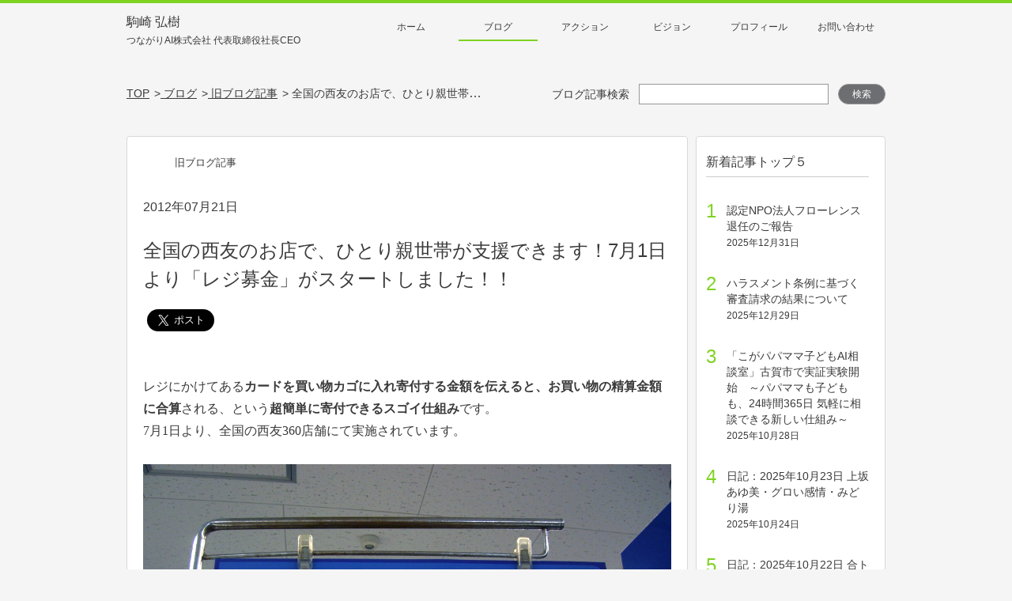

--- FILE ---
content_type: text/html; charset=UTF-8
request_url: https://www.komazaki.net/activity/2012/07/003773/
body_size: 15325
content:
<!DOCTYPE HTML>
<html lang="ja" prefix="og: http://ogp.me/ns#"><head>
	<meta charset="UTF-8">
	<title>全国の西友のお店で、ひとり親世帯が支援できます！7月1日より「レジ募金」がスタートしました！！ | 親子の課題を解決する社会起業家│駒崎弘樹公式サイト</title>
	<meta name="viewport" content="width=device-width,initial-scale=1">
    <meta http-equiv="X-UA-Compatible" content="IE=edge">
    <script type="text/javascript" src="https://www.komazaki.net/wp-content/themes/komazaki/assets/vendors/ua-parser/ua-parser.min.js"></script>
	<script defer src="https://use.fontawesome.com/releases/v5.0.6/js/all.js"></script>
	<script type="text/javascript">
	var uaparser = new UAParser();
    var playTopVideo = true,
        contentWidth = 1040;
    var ua = uaparser.getResult();
    if(ua.os.name == "iOS" && parseInt(ua.os.version.split(".")[0]) < 10){
        playTopVideo = false;
    }else if(ua.os.name == "Android" && parseInt(ua.os.version.split(".")[0]) < 5){
        playTopVideo = false;
    }else if((ua.os.name == "Android" || ua.os.name == "iOS") && (ua.browser.name.lastIndexOf('Chrome', 0) === 0)){
        if(ua.browser.version.split(".")[0] < 53){
            playTopVideo = false;
        }
    }
    var isTablet = (ua.device.type == "tablet") ? true : false;
    function updateViewport(){
        var viewportContent;
        if(!isTablet){
            return
        }
        var w = window.outerWidth;
        if(w < contentWidth){
            viewportContent = "width="+contentWidth;
        }else{
            viewportContent = "width=device-width,initial-scale=1";
        }
        document.querySelector("meta[name='viewport']").setAttribute("content", viewportContent);
    }
    if(isTablet){
        //イベントハンドラ登録
        window.addEventListener("resize", updateViewport, false);
        window.addEventListener("orientationchange", updateViewport, false);
        //初回イベント強制発動
        var ev = document.createEvent("UIEvent");
        ev.initEvent("resize", true, true)
        window.dispatchEvent(ev);
    }

    </script>
    <!-- Google Tag Manager -->
    <!-- UA -->
    <script>(function(w,d,s,l,i){w[l]=w[l]||[];w[l].push({'gtm.start':
    new Date().getTime(),event:'gtm.js'});var f=d.getElementsByTagName(s)[0],
    j=d.createElement(s),dl=l!='dataLayer'?'&l='+l:'';j.async=true;j.src=
    'https://www.googletagmanager.com/gtm.js?id='+i+dl;f.parentNode.insertBefore(j,f);
    })(window,document,'script','dataLayer','GTM-PBFKPV');</script>

    <script>(function(w,d,s,l,i){w[l]=w[l]||[];w[l].push({'gtm.start':
    new Date().getTime(),event:'gtm.js'});var f=d.getElementsByTagName(s)[0],
    j=d.createElement(s),dl=l!='dataLayer'?'&l='+l:'';j.async=true;j.src=
    'https://www.googletagmanager.com/gtm.js?id='+i+dl;f.parentNode.insertBefore(j,f);
    })(window,document,'script','dataLayer','GTM-WVZLD5V');</script>
    <!-- End Google Tag Manager -->

    <link rel="apple-touch-icon" sizes="57x57" href="https://www.komazaki.net/wp-content/themes/komazaki/assets/favico/apple-icon-57x57.png">
    <link rel="apple-touch-icon" sizes="60x60" href="https://www.komazaki.net/wp-content/themes/komazaki/assets/favico/apple-icon-60x60.png">
    <link rel="apple-touch-icon" sizes="72x72" href="https://www.komazaki.net/wp-content/themes/komazaki/assets/favico/apple-icon-72x72.png">
    <link rel="apple-touch-icon" sizes="76x76" href="https://www.komazaki.net/wp-content/themes/komazaki/assets/favico/apple-icon-76x76.png">
    <link rel="apple-touch-icon" sizes="114x114" href="https://www.komazaki.net/wp-content/themes/komazaki/assets/favico/apple-icon-114x114.png">
    <link rel="apple-touch-icon" sizes="120x120" href="https://www.komazaki.net/wp-content/themes/komazaki/assets/favico/apple-icon-120x120.png">
    <link rel="apple-touch-icon" sizes="144x144" href="https://www.komazaki.net/wp-content/themes/komazaki/assets/favico/apple-icon-144x144.png">
    <link rel="apple-touch-icon" sizes="152x152" href="https://www.komazaki.net/wp-content/themes/komazaki/assets/favico/apple-icon-152x152.png">
    <link rel="apple-touch-icon" sizes="180x180" href="https://www.komazaki.net/wp-content/themes/komazaki/assets/favico/apple-icon-180x180.png">
    <link rel="icon" type="image/png" sizes="192x192"  href="https://www.komazaki.net/wp-content/themes/komazaki/assets/favico/android-icon-192x192.png">
    <link rel="icon" type="image/png" sizes="32x32" href="https://www.komazaki.net/wp-content/themes/komazaki/assets/favico/favicon-32x32.png">
    <link rel="icon" type="image/png" sizes="96x96" href="https://www.komazaki.net/wp-content/themes/komazaki/assets/favico/favicon-96x96.png">
    <link rel="icon" type="image/png" sizes="16x16" href="https://www.komazaki.net/wp-content/themes/komazaki/assets/favico/favicon-16x16.png">
    <meta name="msapplication-TileColor" content="#ffffff">
    <meta name="msapplication-TileImage" content="https://www.komazaki.net/wp-content/themes/komazaki/assets/favico/ms-icon-144x144.png">
    <meta name="theme-color" content="#ffffff">
<meta name='robots' content='max-image-preview:large' />
	<style>img:is([sizes="auto" i], [sizes^="auto," i]) { contain-intrinsic-size: 3000px 1500px }</style>
	<meta name="keywords" content="" />
<meta name="description" content="レジにかけてあるカードを買い物カゴに入れ寄付する金額を伝えると、お買い物の精算金額に合算される、という超簡単に寄付できるスゴイ仕組みです。 7月1日より、全国の西友360店舗にて実施されています。 今回のレジ募金には、東 [&hellip;]" />
<meta name="robots" content="index" />
<meta property="og:title" content="全国の西友のお店で、ひとり親世帯が支援できます！7月1日より「レジ募金」がスタートしました！！" />
<meta property="og:type" content="article" />
<meta property="og:description" content="レジにかけてあるカードを買い物カゴに入れ寄付する金額を伝えると、お買い物の精算金額に合算される、という超簡単に寄付できるスゴイ仕組みです。 7月1日より、全国の西友360店舗にて実施されています。 今回のレジ募金には、東 [&amp;hellip;]" />
<meta property="og:url" content="https://www.komazaki.net/activity/2012/07/003773/" />
<meta property="og:image" content="http://komazaki.up.seesaa.net/image/pop.jpeg" />
<meta property="og:locale" content="ja_JP" />
<meta property="og:site_name" content="親子の課題を解決する社会起業家│駒崎弘樹公式サイト" />
<link href="https://plus.google.com/" rel="publisher" />
<link rel="alternate" type="application/rss+xml" title="親子の課題を解決する社会起業家│駒崎弘樹公式サイト &raquo; 全国の西友のお店で、ひとり親世帯が支援できます！7月1日より「レジ募金」がスタートしました！！ のコメントのフィード" href="https://www.komazaki.net/activity/2012/07/003773/feed/" />
<script type="text/javascript">
/* <![CDATA[ */
window._wpemojiSettings = {"baseUrl":"https:\/\/s.w.org\/images\/core\/emoji\/16.0.1\/72x72\/","ext":".png","svgUrl":"https:\/\/s.w.org\/images\/core\/emoji\/16.0.1\/svg\/","svgExt":".svg","source":{"concatemoji":"https:\/\/www.komazaki.net\/wp-includes\/js\/wp-emoji-release.min.js?ver=6.8.3"}};
/*! This file is auto-generated */
!function(s,n){var o,i,e;function c(e){try{var t={supportTests:e,timestamp:(new Date).valueOf()};sessionStorage.setItem(o,JSON.stringify(t))}catch(e){}}function p(e,t,n){e.clearRect(0,0,e.canvas.width,e.canvas.height),e.fillText(t,0,0);var t=new Uint32Array(e.getImageData(0,0,e.canvas.width,e.canvas.height).data),a=(e.clearRect(0,0,e.canvas.width,e.canvas.height),e.fillText(n,0,0),new Uint32Array(e.getImageData(0,0,e.canvas.width,e.canvas.height).data));return t.every(function(e,t){return e===a[t]})}function u(e,t){e.clearRect(0,0,e.canvas.width,e.canvas.height),e.fillText(t,0,0);for(var n=e.getImageData(16,16,1,1),a=0;a<n.data.length;a++)if(0!==n.data[a])return!1;return!0}function f(e,t,n,a){switch(t){case"flag":return n(e,"\ud83c\udff3\ufe0f\u200d\u26a7\ufe0f","\ud83c\udff3\ufe0f\u200b\u26a7\ufe0f")?!1:!n(e,"\ud83c\udde8\ud83c\uddf6","\ud83c\udde8\u200b\ud83c\uddf6")&&!n(e,"\ud83c\udff4\udb40\udc67\udb40\udc62\udb40\udc65\udb40\udc6e\udb40\udc67\udb40\udc7f","\ud83c\udff4\u200b\udb40\udc67\u200b\udb40\udc62\u200b\udb40\udc65\u200b\udb40\udc6e\u200b\udb40\udc67\u200b\udb40\udc7f");case"emoji":return!a(e,"\ud83e\udedf")}return!1}function g(e,t,n,a){var r="undefined"!=typeof WorkerGlobalScope&&self instanceof WorkerGlobalScope?new OffscreenCanvas(300,150):s.createElement("canvas"),o=r.getContext("2d",{willReadFrequently:!0}),i=(o.textBaseline="top",o.font="600 32px Arial",{});return e.forEach(function(e){i[e]=t(o,e,n,a)}),i}function t(e){var t=s.createElement("script");t.src=e,t.defer=!0,s.head.appendChild(t)}"undefined"!=typeof Promise&&(o="wpEmojiSettingsSupports",i=["flag","emoji"],n.supports={everything:!0,everythingExceptFlag:!0},e=new Promise(function(e){s.addEventListener("DOMContentLoaded",e,{once:!0})}),new Promise(function(t){var n=function(){try{var e=JSON.parse(sessionStorage.getItem(o));if("object"==typeof e&&"number"==typeof e.timestamp&&(new Date).valueOf()<e.timestamp+604800&&"object"==typeof e.supportTests)return e.supportTests}catch(e){}return null}();if(!n){if("undefined"!=typeof Worker&&"undefined"!=typeof OffscreenCanvas&&"undefined"!=typeof URL&&URL.createObjectURL&&"undefined"!=typeof Blob)try{var e="postMessage("+g.toString()+"("+[JSON.stringify(i),f.toString(),p.toString(),u.toString()].join(",")+"));",a=new Blob([e],{type:"text/javascript"}),r=new Worker(URL.createObjectURL(a),{name:"wpTestEmojiSupports"});return void(r.onmessage=function(e){c(n=e.data),r.terminate(),t(n)})}catch(e){}c(n=g(i,f,p,u))}t(n)}).then(function(e){for(var t in e)n.supports[t]=e[t],n.supports.everything=n.supports.everything&&n.supports[t],"flag"!==t&&(n.supports.everythingExceptFlag=n.supports.everythingExceptFlag&&n.supports[t]);n.supports.everythingExceptFlag=n.supports.everythingExceptFlag&&!n.supports.flag,n.DOMReady=!1,n.readyCallback=function(){n.DOMReady=!0}}).then(function(){return e}).then(function(){var e;n.supports.everything||(n.readyCallback(),(e=n.source||{}).concatemoji?t(e.concatemoji):e.wpemoji&&e.twemoji&&(t(e.twemoji),t(e.wpemoji)))}))}((window,document),window._wpemojiSettings);
/* ]]> */
</script>
<style id='wp-emoji-styles-inline-css' type='text/css'>

	img.wp-smiley, img.emoji {
		display: inline !important;
		border: none !important;
		box-shadow: none !important;
		height: 1em !important;
		width: 1em !important;
		margin: 0 0.07em !important;
		vertical-align: -0.1em !important;
		background: none !important;
		padding: 0 !important;
	}
</style>
<link rel='stylesheet' id='wp-block-library-css' href='https://www.komazaki.net/wp-includes/css/dist/block-library/style.min.css?ver=6.8.3' type='text/css' media='all' />
<style id='classic-theme-styles-inline-css' type='text/css'>
/*! This file is auto-generated */
.wp-block-button__link{color:#fff;background-color:#32373c;border-radius:9999px;box-shadow:none;text-decoration:none;padding:calc(.667em + 2px) calc(1.333em + 2px);font-size:1.125em}.wp-block-file__button{background:#32373c;color:#fff;text-decoration:none}
</style>
<style id='global-styles-inline-css' type='text/css'>
:root{--wp--preset--aspect-ratio--square: 1;--wp--preset--aspect-ratio--4-3: 4/3;--wp--preset--aspect-ratio--3-4: 3/4;--wp--preset--aspect-ratio--3-2: 3/2;--wp--preset--aspect-ratio--2-3: 2/3;--wp--preset--aspect-ratio--16-9: 16/9;--wp--preset--aspect-ratio--9-16: 9/16;--wp--preset--color--black: #000000;--wp--preset--color--cyan-bluish-gray: #abb8c3;--wp--preset--color--white: #ffffff;--wp--preset--color--pale-pink: #f78da7;--wp--preset--color--vivid-red: #cf2e2e;--wp--preset--color--luminous-vivid-orange: #ff6900;--wp--preset--color--luminous-vivid-amber: #fcb900;--wp--preset--color--light-green-cyan: #7bdcb5;--wp--preset--color--vivid-green-cyan: #00d084;--wp--preset--color--pale-cyan-blue: #8ed1fc;--wp--preset--color--vivid-cyan-blue: #0693e3;--wp--preset--color--vivid-purple: #9b51e0;--wp--preset--gradient--vivid-cyan-blue-to-vivid-purple: linear-gradient(135deg,rgba(6,147,227,1) 0%,rgb(155,81,224) 100%);--wp--preset--gradient--light-green-cyan-to-vivid-green-cyan: linear-gradient(135deg,rgb(122,220,180) 0%,rgb(0,208,130) 100%);--wp--preset--gradient--luminous-vivid-amber-to-luminous-vivid-orange: linear-gradient(135deg,rgba(252,185,0,1) 0%,rgba(255,105,0,1) 100%);--wp--preset--gradient--luminous-vivid-orange-to-vivid-red: linear-gradient(135deg,rgba(255,105,0,1) 0%,rgb(207,46,46) 100%);--wp--preset--gradient--very-light-gray-to-cyan-bluish-gray: linear-gradient(135deg,rgb(238,238,238) 0%,rgb(169,184,195) 100%);--wp--preset--gradient--cool-to-warm-spectrum: linear-gradient(135deg,rgb(74,234,220) 0%,rgb(151,120,209) 20%,rgb(207,42,186) 40%,rgb(238,44,130) 60%,rgb(251,105,98) 80%,rgb(254,248,76) 100%);--wp--preset--gradient--blush-light-purple: linear-gradient(135deg,rgb(255,206,236) 0%,rgb(152,150,240) 100%);--wp--preset--gradient--blush-bordeaux: linear-gradient(135deg,rgb(254,205,165) 0%,rgb(254,45,45) 50%,rgb(107,0,62) 100%);--wp--preset--gradient--luminous-dusk: linear-gradient(135deg,rgb(255,203,112) 0%,rgb(199,81,192) 50%,rgb(65,88,208) 100%);--wp--preset--gradient--pale-ocean: linear-gradient(135deg,rgb(255,245,203) 0%,rgb(182,227,212) 50%,rgb(51,167,181) 100%);--wp--preset--gradient--electric-grass: linear-gradient(135deg,rgb(202,248,128) 0%,rgb(113,206,126) 100%);--wp--preset--gradient--midnight: linear-gradient(135deg,rgb(2,3,129) 0%,rgb(40,116,252) 100%);--wp--preset--font-size--small: 13px;--wp--preset--font-size--medium: 20px;--wp--preset--font-size--large: 36px;--wp--preset--font-size--x-large: 42px;--wp--preset--spacing--20: 0.44rem;--wp--preset--spacing--30: 0.67rem;--wp--preset--spacing--40: 1rem;--wp--preset--spacing--50: 1.5rem;--wp--preset--spacing--60: 2.25rem;--wp--preset--spacing--70: 3.38rem;--wp--preset--spacing--80: 5.06rem;--wp--preset--shadow--natural: 6px 6px 9px rgba(0, 0, 0, 0.2);--wp--preset--shadow--deep: 12px 12px 50px rgba(0, 0, 0, 0.4);--wp--preset--shadow--sharp: 6px 6px 0px rgba(0, 0, 0, 0.2);--wp--preset--shadow--outlined: 6px 6px 0px -3px rgba(255, 255, 255, 1), 6px 6px rgba(0, 0, 0, 1);--wp--preset--shadow--crisp: 6px 6px 0px rgba(0, 0, 0, 1);}:where(.is-layout-flex){gap: 0.5em;}:where(.is-layout-grid){gap: 0.5em;}body .is-layout-flex{display: flex;}.is-layout-flex{flex-wrap: wrap;align-items: center;}.is-layout-flex > :is(*, div){margin: 0;}body .is-layout-grid{display: grid;}.is-layout-grid > :is(*, div){margin: 0;}:where(.wp-block-columns.is-layout-flex){gap: 2em;}:where(.wp-block-columns.is-layout-grid){gap: 2em;}:where(.wp-block-post-template.is-layout-flex){gap: 1.25em;}:where(.wp-block-post-template.is-layout-grid){gap: 1.25em;}.has-black-color{color: var(--wp--preset--color--black) !important;}.has-cyan-bluish-gray-color{color: var(--wp--preset--color--cyan-bluish-gray) !important;}.has-white-color{color: var(--wp--preset--color--white) !important;}.has-pale-pink-color{color: var(--wp--preset--color--pale-pink) !important;}.has-vivid-red-color{color: var(--wp--preset--color--vivid-red) !important;}.has-luminous-vivid-orange-color{color: var(--wp--preset--color--luminous-vivid-orange) !important;}.has-luminous-vivid-amber-color{color: var(--wp--preset--color--luminous-vivid-amber) !important;}.has-light-green-cyan-color{color: var(--wp--preset--color--light-green-cyan) !important;}.has-vivid-green-cyan-color{color: var(--wp--preset--color--vivid-green-cyan) !important;}.has-pale-cyan-blue-color{color: var(--wp--preset--color--pale-cyan-blue) !important;}.has-vivid-cyan-blue-color{color: var(--wp--preset--color--vivid-cyan-blue) !important;}.has-vivid-purple-color{color: var(--wp--preset--color--vivid-purple) !important;}.has-black-background-color{background-color: var(--wp--preset--color--black) !important;}.has-cyan-bluish-gray-background-color{background-color: var(--wp--preset--color--cyan-bluish-gray) !important;}.has-white-background-color{background-color: var(--wp--preset--color--white) !important;}.has-pale-pink-background-color{background-color: var(--wp--preset--color--pale-pink) !important;}.has-vivid-red-background-color{background-color: var(--wp--preset--color--vivid-red) !important;}.has-luminous-vivid-orange-background-color{background-color: var(--wp--preset--color--luminous-vivid-orange) !important;}.has-luminous-vivid-amber-background-color{background-color: var(--wp--preset--color--luminous-vivid-amber) !important;}.has-light-green-cyan-background-color{background-color: var(--wp--preset--color--light-green-cyan) !important;}.has-vivid-green-cyan-background-color{background-color: var(--wp--preset--color--vivid-green-cyan) !important;}.has-pale-cyan-blue-background-color{background-color: var(--wp--preset--color--pale-cyan-blue) !important;}.has-vivid-cyan-blue-background-color{background-color: var(--wp--preset--color--vivid-cyan-blue) !important;}.has-vivid-purple-background-color{background-color: var(--wp--preset--color--vivid-purple) !important;}.has-black-border-color{border-color: var(--wp--preset--color--black) !important;}.has-cyan-bluish-gray-border-color{border-color: var(--wp--preset--color--cyan-bluish-gray) !important;}.has-white-border-color{border-color: var(--wp--preset--color--white) !important;}.has-pale-pink-border-color{border-color: var(--wp--preset--color--pale-pink) !important;}.has-vivid-red-border-color{border-color: var(--wp--preset--color--vivid-red) !important;}.has-luminous-vivid-orange-border-color{border-color: var(--wp--preset--color--luminous-vivid-orange) !important;}.has-luminous-vivid-amber-border-color{border-color: var(--wp--preset--color--luminous-vivid-amber) !important;}.has-light-green-cyan-border-color{border-color: var(--wp--preset--color--light-green-cyan) !important;}.has-vivid-green-cyan-border-color{border-color: var(--wp--preset--color--vivid-green-cyan) !important;}.has-pale-cyan-blue-border-color{border-color: var(--wp--preset--color--pale-cyan-blue) !important;}.has-vivid-cyan-blue-border-color{border-color: var(--wp--preset--color--vivid-cyan-blue) !important;}.has-vivid-purple-border-color{border-color: var(--wp--preset--color--vivid-purple) !important;}.has-vivid-cyan-blue-to-vivid-purple-gradient-background{background: var(--wp--preset--gradient--vivid-cyan-blue-to-vivid-purple) !important;}.has-light-green-cyan-to-vivid-green-cyan-gradient-background{background: var(--wp--preset--gradient--light-green-cyan-to-vivid-green-cyan) !important;}.has-luminous-vivid-amber-to-luminous-vivid-orange-gradient-background{background: var(--wp--preset--gradient--luminous-vivid-amber-to-luminous-vivid-orange) !important;}.has-luminous-vivid-orange-to-vivid-red-gradient-background{background: var(--wp--preset--gradient--luminous-vivid-orange-to-vivid-red) !important;}.has-very-light-gray-to-cyan-bluish-gray-gradient-background{background: var(--wp--preset--gradient--very-light-gray-to-cyan-bluish-gray) !important;}.has-cool-to-warm-spectrum-gradient-background{background: var(--wp--preset--gradient--cool-to-warm-spectrum) !important;}.has-blush-light-purple-gradient-background{background: var(--wp--preset--gradient--blush-light-purple) !important;}.has-blush-bordeaux-gradient-background{background: var(--wp--preset--gradient--blush-bordeaux) !important;}.has-luminous-dusk-gradient-background{background: var(--wp--preset--gradient--luminous-dusk) !important;}.has-pale-ocean-gradient-background{background: var(--wp--preset--gradient--pale-ocean) !important;}.has-electric-grass-gradient-background{background: var(--wp--preset--gradient--electric-grass) !important;}.has-midnight-gradient-background{background: var(--wp--preset--gradient--midnight) !important;}.has-small-font-size{font-size: var(--wp--preset--font-size--small) !important;}.has-medium-font-size{font-size: var(--wp--preset--font-size--medium) !important;}.has-large-font-size{font-size: var(--wp--preset--font-size--large) !important;}.has-x-large-font-size{font-size: var(--wp--preset--font-size--x-large) !important;}
:where(.wp-block-post-template.is-layout-flex){gap: 1.25em;}:where(.wp-block-post-template.is-layout-grid){gap: 1.25em;}
:where(.wp-block-columns.is-layout-flex){gap: 2em;}:where(.wp-block-columns.is-layout-grid){gap: 2em;}
:root :where(.wp-block-pullquote){font-size: 1.5em;line-height: 1.6;}
</style>
<link rel='stylesheet' id='ez-toc-css' href='https://www.komazaki.net/wp-content/plugins/easy-table-of-contents/assets/css/screen.min.css?ver=2.0.80' type='text/css' media='all' />
<style id='ez-toc-inline-css' type='text/css'>
div#ez-toc-container .ez-toc-title {font-size: 120%;}div#ez-toc-container .ez-toc-title {font-weight: 500;}div#ez-toc-container ul li , div#ez-toc-container ul li a {font-size: 95%;}div#ez-toc-container ul li , div#ez-toc-container ul li a {font-weight: 500;}div#ez-toc-container nav ul ul li {font-size: 90%;}.ez-toc-box-title {font-weight: bold; margin-bottom: 10px; text-align: center; text-transform: uppercase; letter-spacing: 1px; color: #666; padding-bottom: 5px;position:absolute;top:-4%;left:5%;background-color: inherit;transition: top 0.3s ease;}.ez-toc-box-title.toc-closed {top:-25%;}
.ez-toc-container-direction {direction: ltr;}.ez-toc-counter ul{counter-reset: item ;}.ez-toc-counter nav ul li a::before {content: counters(item, '.', decimal) '. ';display: inline-block;counter-increment: item;flex-grow: 0;flex-shrink: 0;margin-right: .2em; float: left; }.ez-toc-widget-direction {direction: ltr;}.ez-toc-widget-container ul{counter-reset: item ;}.ez-toc-widget-container nav ul li a::before {content: counters(item, '.', decimal) '. ';display: inline-block;counter-increment: item;flex-grow: 0;flex-shrink: 0;margin-right: .2em; float: left; }
</style>
<link rel='stylesheet' id='site-css-css' href='https://www.komazaki.net/wp-content/themes/komazaki/style.css?ver=20250515054511' type='text/css' media='all' />
<script type="text/javascript" src="https://www.komazaki.net/wp-includes/js/jquery/jquery.min.js?ver=3.7.1" id="jquery-core-js"></script>
<script type="text/javascript" src="https://www.komazaki.net/wp-includes/js/jquery/jquery-migrate.min.js?ver=3.4.1" id="jquery-migrate-js"></script>
<link rel="https://api.w.org/" href="https://www.komazaki.net/wp-json/" /><link rel="alternate" title="JSON" type="application/json" href="https://www.komazaki.net/wp-json/wp/v2/posts/4857" /><link rel="EditURI" type="application/rsd+xml" title="RSD" href="https://www.komazaki.net/xmlrpc.php?rsd" />
<meta name="generator" content="WordPress 6.8.3" />
<link rel="canonical" href="https://www.komazaki.net/activity/2012/07/003773/" />
<link rel='shortlink' href='https://www.komazaki.net/?p=4857' />
<link rel="alternate" title="oEmbed (JSON)" type="application/json+oembed" href="https://www.komazaki.net/wp-json/oembed/1.0/embed?url=https%3A%2F%2Fwww.komazaki.net%2Factivity%2F2012%2F07%2F003773%2F" />
<link rel="alternate" title="oEmbed (XML)" type="text/xml+oembed" href="https://www.komazaki.net/wp-json/oembed/1.0/embed?url=https%3A%2F%2Fwww.komazaki.net%2Factivity%2F2012%2F07%2F003773%2F&#038;format=xml" />
	<style type="text/css" id="xeory_extension-header-css">
	
	
	</style>
	
</head>

<body class="wp-singular post-template-default single single-post postid-4857 single-format-standard wp-theme-xeory_extension wp-child-theme-komazaki  default" itemschope="itemscope" itemtype="http://schema.org/WebPage">

<!-- Google Tag Manager (noscript) -->
<!-- UA -->
<noscript><iframe src="https://www.googletagmanager.com/ns.html?id=GTM-PBFKPV"
height="0" width="0" style="display:none;visibility:hidden"></iframe></noscript>

<noscript><iframe src="https://www.googletagmanager.com/ns.html?id=GTM-WVZLD5V"
height="0" width="0" style="display:none;visibility:hidden"></iframe></noscript>
<!-- End Google Tag Manager (noscript) -->

  <div id="fb-root"></div>
<script>(function(d, s, id) {
  var js, fjs = d.getElementsByTagName(s)[0];
  if (d.getElementById(id)) return;
  js = d.createElement(s); js.id = id;
  js.src = "//connect.facebook.net/ja_JP/sdk.js#xfbml=1&version=v2.8&appId=";
  fjs.parentNode.insertBefore(js, fjs);
}(document, 'script', 'facebook-jssdk'));</script>
<div class="wrapper">
<div id="headerWrap" class="kv__wrap  kv__blog kv__article">
    <header>
        <div class="header__block inner">
                        <p class="header__title">
                            <a href="/">駒崎 弘樹<br><span class="header__title--small">つながりAI株式会社 代表取締役社長CEO</span></a>
                        </p>
                        <nav class="gnav">
                <div class="gnav__inner--pc">
                    <ul class="main-menu"><li><a href="/">ホーム</a></li>
<li class="activity"><a class='active' href="/activity/">ブログ</a></li>
<li class="action"><a href="/action/">アクション</a></li>
<li class="vision"><a href="/vision/">ビジョン</a></li>
<li class="profile"><a href="/profile/">プロフィール</a></li>
<li><a target="_blank" href="https://docs.google.com/forms/d/e/1FAIpQLSdrCC5q_ZhyFBa97aduSV9UNYP7QpdPI-SPVBvsiXybU-_IHA/viewform">お問い合わせ</a></li>
</ul>                </div>
                <div class="gnav__btn">
                    <p class="sp">メニュー</p>
                </div>
                <div class="sp gnav__inner--sp main-menu__box">
                    <p class="gnav__heading">駒崎 弘樹<br><span class="gnav__heading--small">AIで社会課題を解決する</span></p>
                    <div class="gnav__innerBtn top">
                        <a href="/"><p>トップページ</p></a>
                    </div>
                    <div class="gnav__innerBox">
                        <form method="get" action="/" class="search__box">
                            <input type="text" name="s" class="search__input" value="">
                            <button type="submit" class="search__submitBtn"><img src="https://www.komazaki.net/wp-content/themes/komazaki/assets/images/common/icon_menu_search.png"></button>
                        </form>
                        <ul class="main-menu--sp">
                            <li class="blog"><a href="/activity/">ブログ</a></li>
                            <li class="profile"><a href="/profile/">プロフィール</a></li>
                            <li class="vision"><a href="/vision/">ビジョン</a></li>
                            <li class="action"><a href="/action/">アクション</a></li>
                            <li class="privacy"><a href="/privacy/">プライバシーポリシー</a></li>
                            <li class="about"><a href="/about/">サイトについて</a></li>
                            <li class="contact"><a href="https://docs.google.com/forms/d/e/1FAIpQLSdrCC5q_ZhyFBa97aduSV9UNYP7QpdPI-SPVBvsiXybU-_IHA/viewform" target="_blank">お問い合わせ</a></li>
                        </ul>
                    </div>
                    <div class="main-menu__closeBtn">
                        <p>メニューを閉じる</p>
                    </div>
                </div>
            </nav>
        </div>
    </header>

    <!-- Main Visual & Breadcrumbs -->
    <div class="kv__block">
        
        
        
        
                <div class="inner navigation__box">
            <ul class="breadclub__box"><li itemscope="itemscope" itemtype="http://data-vocabulary.org/Breadcrumb"><a href="/" itemprop="url"><span itemprop="title">TOP</span></a></li><li itemscope="itemscope" itemtype="http://data-vocabulary.org/Breadcrumb"><a href="/activity/" itemprop="url"><span itemprop="title">&nbsp;ブログ</span></a></li><li itemscope="itemscope" itemtype="http://data-vocabulary.org/Breadcrumb"><a href="/activity/category/oldblog/" itemprop="url"><span itemprop="title">&nbsp;旧ブログ記事</span></a></li><li>&nbsp;全国の西友のお店で、ひとり親世帯が支援できます！7月1日より「レジ募金」がスタートしました！！</li></ul>                        <form method="get" action="/" class="search__box">
                <label for="keywords-search">ブログ記事検索</label>
                <input id="keywords-search" type="text" name="s" class="search__input" value="">
                <button type="submit" class="search__submitBtn">検索</button>
            </form>
            		</div>
            </div>
    <!-- END Main Visual -->
</div>

<script> var is_front = false; </script>


<main class="article__contentsWrap">
<div class="inner">
	<div class="article__col--main" itemprop="mainContentOfPage" itemscope="itemscope" itemtype="http://schema.org/Blog">
                    
        		<!-- 記事本文 -->
				<article class="box blog__content" id="post-4857" itemscope="itemscope" itemtype="http://schema.org/BlogPosting">
			<div class="article__catBox">
				<span class="sp blog-title">駒崎 弘樹 公式ブログ</span>
				<span class="cat-base oldblog">
                    旧ブログ記事                </span>
			</div>
			<time itemprop="datePublished" datetime="2012-07-21T10:03:11+09:00">2012年07月21日</time>
			<h1 class="article__title">全国の西友のお店で、ひとり親世帯が支援できます！7月1日より「レジ募金」がスタートしました！！</h1>
			<div class="article__shareBtn">
                				<!-- facebook -->
				<div class="fb-like" data-href="https://www.komazaki.net/activity/2012/07/003773/" data-layout="button_count" data-action="like" data-size="large" data-show-faces="true" data-share="true"></div>

				<!-- twitter -->
				<a href="https://twitter.com/share" class="twitter-share-button" data-size="large">Tweet</a><script>!function(d,s,id){var js,fjs=d.getElementsByTagName(s)[0],p=/^http:/.test(d.location)?'http':'https';if(!d.getElementById(id)){js=d.createElement(s);js.id=id;js.src=p+'://platform.twitter.com/widgets.js';fjs.parentNode.insertBefore(js,fjs);}}(document, 'script', 'twitter-wjs');</script>

				<!-- hatena -->
				<a href="http://b.hatena.ne.jp/entry/" class="hatena-bookmark-button" data-hatena-bookmark-layout="touch" data-hatena-bookmark-width="60" data-hatena-bookmark-height="28" title="このエントリーをはてなブックマークに追加"><img src="https://b.st-hatena.com/images/entry-button/button-only@2x.png" alt="このエントリーをはてなブックマークに追加" width="20" height="20" style="border: none;" /></a><script type="text/javascript" src="https://b.st-hatena.com/js/bookmark_button.js" charset="utf-8" async="async"></script>

				<!-- pocket -->
				<!--<a data-pocket-label="pocket" data-pocket-count="none" class="pocket-btn" data-lang="en"></a>-->
<!--<script type="text/javascript">!function(d,i){if(!d.getElementById(i)){var j=d.createElement("script");j.id=i;j.src="https://widgets.getpocket.com/v1/j/btn.js?v=1";var w=d.getElementById(i);d.body.appendChild(j);}}(document,"pocket-btn-js");</script>-->
			</div>
			<div class="article__contents" itemprop="text">
                <p><span style="font : normal 12pt 'メイリオ'"><br />
レジにかけてある<b>カードを買い物カゴに入れ寄付する金額を伝えると、お買い物の精算金額に合算</b>される、という<b>超簡単に寄付できるスゴイ仕組み</b>です。<br />
7月1日より、全国の西友360店舗にて実施されています。<br />
</span><br />
<img fetchpriority="high" decoding="async" border="0" alt="pop.jpeg" src="http://komazaki.up.seesaa.net/image/pop.jpeg" width="512" height="384"><br />
<span style="font : normal 12pt 'メイリオ'"><br />
今回のレジ募金には、東日本大震災の復興支援として「海岸林再生募金」「東北こそだて募金」と「フードバンク募金」、それにフローレンスの「ひとり親世帯向け病児保育サポート」の4つがあります。<br />
それぞれカードが色分けしてありますが、フローレンス「病児保育募金」はピンクのカード。<br />
<img decoding="async" border="0" alt="seiyu_regi.jpeg" src="http://komazaki.up.seesaa.net/image/seiyu_regi.jpeg" width="351" height="250"><br />
レジで実物をご覧になったら、是非ご寄付をお願い致します！<br />
皆さまのご声援を、このような形で伝えていただける場をご用意<br />
くださった西友様に、心からの感謝を申し上げます！<br />
<b>「買い物は西友！西友に行ったらレジ募金！」</b>お忘れなく！！<br />
※以下、具体的な募金マニュアルwです。<br />
ご寄付の金額について、対面レジとスグレジ(セルフレジ)とでちょっと異なります。<br />
以下説明しますね。<br />
対面レジの場合、カードはレジの背中(お客さん)側に掛けてあります。<br />
<img decoding="async" border="0" alt="regibokin02.jpeg" src="http://komazaki.up.seesaa.net/image/regibokin02.jpeg" width="450" height="380"><br />
寄付しようと思うカードを買い物カゴに入れ、お買い物と一緒に精算します。<br />
精算の際に「いくら寄付しますか？」と店員さんから尋ねられますので、ご希望の金額をおっしゃってください。<br />
ご寄付の金額は1円からOKです。<br />
もう一つ、スグレジ(セルフレジ)の場合です。<br />
<img loading="lazy" decoding="async" border="0" alt="regibokin03.jpeg" src="http://komazaki.up.seesaa.net/image/regibokin03.jpeg" width="450" height="380"><br />
スグレジ(セルフレジ)の場合でもカードはレジ周りに掛けてありますが、精算の際、ご自分でスキャンしていただいてのご寄付となります。<br />
スキャンは1回=100円の寄付になっています。<br />
もし、<b>200円のご寄付をご希望なら、2回スキャン</b>していただくことになります。<br />
つまり、店員さんがいる対面レジでは、寄付金は自由(言うなれば1円以上で、いくらでもOK)、<br />
スグレジ(セルフレジ)では、カードのスキャン1回＝寄付金100円です。<br />
どっちのレジでも簡単に募金できる、寄付の世界のイノベーションです！ぜひ、買い物ついでに寄付を！！<br />
</span><br />
&#8212;<br />
<span style="font : normal 10pt 'メイリオ'"><br />
&#8212;&#8212;&#8212;&#8212;&#8212;&#8212;&#8212;&#8212;&#8212;&#8212;<br />
当記事はNPO法人フローレンス代表理事 駒崎弘樹の個人的な著述です。<br />
PCサイト　http://www.florence.or.jp/<br />
携帯サイト　http://www.florence.or.jp/m/index.htm<br />
病児保育で困っている、サービスを希望するという方は、<br />
こちらのフローレンス本体のページから、お申し込み下さい。http://www.florence.or.jp/<br />
我が子が待機児童になってしまって困っている方は、<br />
「おうち保育園」でお預かりができるかも知れません。<br />
http://www.ouchi-hoikuen.jp/<br />
フローレンスのサービスエリアは東京２３区の足立区／板橋区／江戸川区／江東区／品川区／渋谷区／新宿区／杉並区／墨田区／台東区／中央区／千代田区／豊島 区／中野区／文京区／港区／目黒区／荒川区／大田区／世田谷区／葛飾区／北区／練馬区　に加えて、千葉県浦安市・市川市・神奈川県川崎市・横浜市です。<br />
ひとり親への超安価な病児保育サービス「ひとり親パック」に共鳴し、寄付を<br />
して下さる！という方は、下記のフォームでお申し込みください。<br />
http://www.florence.or.jp/corp/fr/fundraiser/<br />
被災地の中高生向け学習支援「希望のゼミ」に共感し、寄付をして下さる！という方は、下記のフォームでお申し込みください。<br />
http://kibounozemi.jp/support.html<br />
外で遊べない福島の子どもたちに屋内公園を提供する「ふくしまインドアパーク」に協力したい！という方は、下記のフォームからお申し込み下さい。<br />
http://www.facebook.com/fukushima.indoorpark?sk=app_172678112819575<br />
ワークライフバランスや男女共同参画、ソーシャルビジネスについての<br />
講演を依頼されたい企業、自治体、メディアの方々は<br />
↓からお申し込み下さい。<br />
http://www.florence.or.jp/inquiry/form1/ask_kouen.htm<br />
フローレンスへのインターンを希望される学生は、<br />
NPO法人ETIC.の細田さん宛にご連絡頂ければと思います。<br />
http://www.etic.jp/<br />
駒崎が提案する、預金者の権利を守りながら、<a href="http://kyumin.jp" target="_blank">休眠口座を被災地・貧困支援に活用する案については、ここ</a>をご覧下さい。<br />
いつもご支援頂き、誠にありがとうございます。<br />
これからもどうぞ宜しくお願い致します。<br />
&#8212;&#8212;&#8212;&#8212;&#8212;&#8212;&#8212;&#8212;&#8212;&#8212;&#8212;&#8212;&#8212;&#8212;&#8212;&#8212;&#8212;&#8212;&#8212;&#8211;<br />
</span></p>
			</div>
		</article>

		<!-- CTA -->
        
		<!-- シェアボタン -->
		<div class="article__shareBtn--bottom">
            			<!-- facebook -->
			<div class="fb-like" data-href="https://www.komazaki.net/activity/2012/07/003773/" data-layout="button_count" data-action="like" data-size="large" data-show-faces="true" data-share="true"></div>

			<!-- twitter -->
			<a href="https://twitter.com/share" class="twitter-share-button" data-size="large">Tweet</a><script>!function(d,s,id){var js,fjs=d.getElementsByTagName(s)[0],p=/^http:/.test(d.location)?'http':'https';if(!d.getElementById(id)){js=d.createElement(s);js.id=id;js.src=p+'://platform.twitter.com/widgets.js';fjs.parentNode.insertBefore(js,fjs);}}(document, 'script', 'twitter-wjs');</script>

			<!-- hatena -->
			<a href="http://b.hatena.ne.jp/entry/" class="hatena-bookmark-button" data-hatena-bookmark-layout="touch" data-hatena-bookmark-width="60" data-hatena-bookmark-height="28" title="このエントリーをはてなブックマークに追加"><img src="https://b.st-hatena.com/images/entry-button/button-only@2x.png" alt="このエントリーをはてなブックマークに追加" width="20" height="20" style="border: none;" /></a><script type="text/javascript" src="https://b.st-hatena.com/js/bookmark_button.js" charset="utf-8" async="async"></script>

			<!-- pocket -->
			<!--<a data-pocket-label="pocket" data-pocket-count="none" class="pocket-btn" data-lang="en"></a>-->
<!--<script type="text/javascript">!function(d,i){if(!d.getElementById(i)){var j=d.createElement("script");j.id=i;j.src="https://widgets.getpocket.com/v1/j/btn.js?v=1";var w=d.getElementById(i);d.body.appendChild(j);}}(document,"pocket-btn-js");</script>-->
		</div>

		<!-- ページャー -->
		<div class="article__pagerBox">
							<a href="https://www.komazaki.net/activity/2012/07/003772/" class="link__next" rel="next"><span class="pc">荒木英士さんの寄付により石巻で無料夏期冬季講習が可能に！</span><span class="sp">次の記事</a>						
			<a href="/activity/" class="link__home"><span class="pc">HOME</span><span class="sp">ブログトップへ</span></a>
							<a href="https://www.komazaki.net/activity/2012/07/003100/" class="link__prev" rel="prev"><span class="pc">インドアパーク建設のために、桜井南相馬市長と会見致しました！</span><span class="sp">前の記事</a>						
		</div>

		<!-- 関連記事 -->
				<section class="related__articleBox pc">
			<h2>関連ブログ記事</h2>
			<div class="related__articleList">
				<div id="post-4926" class="article__block">
    <article>
    <a href="/activity/2011/03/003954/">
                <p class="cat-base cat-oldblog">旧ブログ記事</p>
        <time>2011年03月31日</time>
        <h3 class="article__title">転職支援サイトの「イーキャリア」がフローレンスの採用をサポートし…</h3>
        <div class="article__imgBox" style="background-image:url('http://komazaki.up.seesaa.net/image/2011y03m31d_101950938.jpg');"></div>
                
    </a>
    </article>
</div><div id="post-4668" class="article__block">
    <article>
    <a href="/activity/2012/09/003141/">
                <p class="cat-base cat-oldblog">旧ブログ記事</p>
        <time>2012年09月15日</time>
        <h3 class="article__title">【求人】病児保育事務スタッフ（労務担当）募集！</h3>
        <div class="article__imgBox" style="background-image:url('http://komazaki.up.seesaa.net/image/rtaImage2028129.jpeg');"></div>
                
    </a>
    </article>
</div><div id="post-4627" class="article__block">
    <article>
    <a href="/activity/2012/07/003095/">
                <p class="cat-base cat-oldblog">旧ブログ記事</p>
        <time>2012年07月04日</time>
        <h3 class="article__title">休眠預金の活用が政府決定！新たなセーフティネットを！</h3>
        <div class="article__imgBox" style="background-image:url('http://komazaki.up.seesaa.net/image/NC_E38090E4BC91E79CA0E58FA3E5BAA7E38091_E69C9DE697A5E696B0E8819E_E4BC91E79CA0E9A090E9879114E5B9B4E5BAA6E3818BE38289E6B4BBE794A8_20120630.jpg');"></div>
                
    </a>
    </article>
</div><div id="post-4984" class="article__block">
    <article>
    <a href="/activity/2011/08/004029/">
                <p class="cat-base cat-oldblog">旧ブログ記事</p>
        <time>2011年08月21日</time>
        <h3 class="article__title">２４時間テレビ改革案を考えてみた</h3>
        <div class="article__imgBox" style="background-image:url('https://www.komazaki.net/wp-content/themes/komazaki/assets/images/nophoto.jpg');"></div>
                
    </a>
    </article>
</div>			</div>
		</section>
			</div>

	<div class="article__col--side" role="complementary" itemscope="itemscope" itemtype="http://schema.org/WPSideBar">
    		
        <section class="box blog__side pc">
            <h2>新着記事トップ５</h2>
		    <ul class="side__articleList">
                            <li>
                    <a href="/activity/2025/12/post15859/">
                        <span class="list__order">1</span>
                        <div class="list__posts">
                            <h3 class="list__title">認定NPO法人フローレンス退任のご報告</h3>
                            <time>2025年12月31日</time>
                        </div>
                    </a>
                </li>
                            <li>
                    <a href="/activity/2025/12/post15856/">
                        <span class="list__order">2</span>
                        <div class="list__posts">
                            <h3 class="list__title">ハラスメント条例に基づく審査請求の結果について</h3>
                            <time>2025年12月29日</time>
                        </div>
                    </a>
                </li>
                            <li>
                    <a href="/activity/2025/10/post15825/">
                        <span class="list__order">3</span>
                        <div class="list__posts">
                            <h3 class="list__title">「こがパパママ子どもAI相談室」古賀市で実証実験開始　～パパママも子どもも、24時間365日 気軽に相談できる新しい仕組み～</h3>
                            <time>2025年10月28日</time>
                        </div>
                    </a>
                </li>
                            <li>
                    <a href="/activity/2025/10/post15822/">
                        <span class="list__order">4</span>
                        <div class="list__posts">
                            <h3 class="list__title">日記：2025年10月23日 上坂あゆ美・グロい感情・みどり湯</h3>
                            <time>2025年10月24日</time>
                        </div>
                    </a>
                </li>
                            <li>
                    <a href="/activity/2025/10/post15818/">
                        <span class="list__order">5</span>
                        <div class="list__posts">
                            <h3 class="list__title">日記：2025年10月22日 合トレ・アタマプラス・恩人の死</h3>
                            <time>2025年10月23日</time>
                        </div>
                    </a>
                </li>
                        </ul>
		</section>
				
        <section class="box blog__side recentPost__byCat news sp">
            <h2>旧ブログ記事の最新記事</h2>
		    <ul class="side__articleList">
                            <li>
                    <a href="/activity/2012/12/003918/">
						<div class="list__posts">
							<time>2012年12月30日</time>
							<h3 class="list__title">【お詫び】今年は年賀状書けません</h3>
						</div>
					</a>
				</li>
                            <li>
                    <a href="/activity/2012/12/003917/">
						<div class="list__posts">
							<time>2012年12月29日</time>
							<h3 class="list__title">出産祝いは寄付に</h3>
						</div>
					</a>
				</li>
                            <li>
                    <a href="/activity/2012/12/003916/">
						<div class="list__posts">
							<time>2012年12月28日</time>
							<h3 class="list__title">サンタ・プロジェクト2012 今年も素敵な笑顔に出会えました！</h3>
						</div>
					</a>
				</li>
                        </ul>
			<a href="/activity/category/oldblog/" class="list__back">旧ブログ記事 トップへ</a>
		</section>
		
    <!-- カテゴリー -->
    <section class="box blog__side side__catList">
        <h2>カテゴリー</h2>
        <ul class="side__articleList">
            <li><a href="/activity/category/news/" class="cat-base news">事業ニュース</a></li>
            <li><a href="/activity/category/proposal/" class="cat-base proposal">提言・アイディア</a></li>
            <li><a href="/activity/category/event/" class="cat-base event">公演・イベント</a></li>
            <li><a href="/activity/category/life/" class="cat-base life">ライフ・子育て</a></li>
            <li><a href="/activity/category/media/" class="cat-base media">メディア掲載</a></li>
            <li><a href="/activity/category/recruit/" class="cat-base recruit">募集・求人</a></li>
            <li><a href="/activity/category/global/" class="cat-base global">To Global community</a></li>
            <li><a href="/activity/category/patera/" class="cat-base patera">子連れ宇宙人パテラさん</a></li>
        </ul>
    </section>

    <!-- バナー -->
    <!-- <aside class="pc">
        <div class="side__imgBox">
            <a href="http://florence.or.jp/action/share/#col_3" target="_blank"><img src="https://www.komazaki.net/wp-content/themes/komazaki/assets/images/pc/blog/ad_banner.png"></a>
        </div>
    </aside> -->
</div>
	

		
</div>
</main>

<footer>
	<div class="footer__block">
		<div class="inner">
			<div class="profile__box">
				<div class="profile__imgBox">
					<a href="/"><img src="https://www.komazaki.net/wp-content/themes/komazaki/assets/images/common/profile_img.png"></a>
				</div>
				<p class="profile__name"><a href="/">駒崎 弘樹<br><span class="footer__profile--small">つながりAI株式会社 代表取締役社長CEO</span></a></p>
			</div>
			<ul id="menu-footermenu" class="footer__menu"><li class="profile"><a href="/profile/">プロフィール</a></li>
<li class="vision"><a href="/vision/">ビジョン</a></li>
<li class="activity"><a class='active' href="/activity/">ブログ</a></li>
<li class="action"><a href="/action/">アクション</a></li>
</ul>			<div class="footer__snsLink">
				<a href="https://www.facebook.com/Hiroki.Komazaki" target="_blank" class="fb">
					<img src="https://www.komazaki.net/wp-content/themes/komazaki/assets/images/common/brand/icon_fb.png">
					<span>Facebook</span>
				</a>
				<a href="https://twitter.com/hiroki_komazaki" target="_blank" class="tw">
					<img src="https://www.komazaki.net/wp-content/themes/komazaki/assets/images/common/brand/icon_x.png">
					<span>X</span>
				</a>
				<a href="https://www.instagram.com/komazakihiroki/" target="_blank" class="ig">
					<img src="https://www.komazaki.net/wp-content/themes/komazaki/assets/images/common/brand/icon_ig.png">
					<span>Instagram</span>
				</a>
				<a href="https://www.youtube.com/channel/UCJ2zbn1JkW54H1Kxkrea1vA" target="_blank" class="yt">
					<img src="https://www.komazaki.net/wp-content/themes/komazaki/assets/images/common/brand/icon_yt.png">
					<span>YouTube</span>
				</a>
				<a href="https://note.com/komazaki/" target="_blank" class="nt">
					<img src="https://www.komazaki.net/wp-content/themes/komazaki/assets/images/common/brand/icon_nt.png">
					<span>note</span>
				</a>
				<a href="https://open.spotify.com/show/6aGfxrAnh6iFpHAYqWSJB4" target="_blank" class="pd">
                	<img src="https://www.komazaki.net/wp-content/themes/komazaki/assets/images/common/brand/icon_podcast.png">
                	<span>Podcast</span>
              	</a>
              	<a href="https://komazakihiroki.theletter.jp/" target="_blank" class="lt">
                	<img src="https://www.komazaki.net/wp-content/themes/komazaki/assets/images/common/brand/icon_theletter.png">
                	<span>theLetter</span>
              	</a>
			</div>
			<div class="footer__copyright">
				<ul class="footer__menu2">
					<li><a href="/about/">このサイトについて</a></li>
					<li><a href="/privacypolicy/">プライバシーポリシー</a></li>
				</ul>
				<p>&copy; komazaki.net All Rights Reserved.<br>無断転載・引用等はお断りします</p>
			</div>
		</div>
	</div>
</footer>
<a id="scrollTop" data-scroll href="#headerWrap"><i></i></a>

</div>
<script type="speculationrules">
{"prefetch":[{"source":"document","where":{"and":[{"href_matches":"\/*"},{"not":{"href_matches":["\/wp-*.php","\/wp-admin\/*","\/wp-content\/uploads\/*","\/wp-content\/*","\/wp-content\/plugins\/*","\/wp-content\/themes\/komazaki\/*","\/wp-content\/themes\/xeory_extension\/*","\/*\\?(.+)"]}},{"not":{"selector_matches":"a[rel~=\"nofollow\"]"}},{"not":{"selector_matches":".no-prefetch, .no-prefetch a"}}]},"eagerness":"conservative"}]}
</script>
<script src="https://apis.google.com/js/platform.js" async defer>
  {lang: 'ja'}
</script><script type="text/javascript" id="ez-toc-scroll-scriptjs-js-extra">
/* <![CDATA[ */
var eztoc_smooth_local = {"scroll_offset":"30","add_request_uri":"","add_self_reference_link":""};
/* ]]> */
</script>
<script type="text/javascript" src="https://www.komazaki.net/wp-content/plugins/easy-table-of-contents/assets/js/smooth_scroll.min.js?ver=2.0.80" id="ez-toc-scroll-scriptjs-js"></script>
<script type="text/javascript" src="https://www.komazaki.net/wp-content/plugins/easy-table-of-contents/vendor/js-cookie/js.cookie.min.js?ver=2.2.1" id="ez-toc-js-cookie-js"></script>
<script type="text/javascript" src="https://www.komazaki.net/wp-content/plugins/easy-table-of-contents/vendor/sticky-kit/jquery.sticky-kit.min.js?ver=1.9.2" id="ez-toc-jquery-sticky-kit-js"></script>
<script type="text/javascript" id="ez-toc-js-js-extra">
/* <![CDATA[ */
var ezTOC = {"smooth_scroll":"1","visibility_hide_by_default":"","scroll_offset":"30","fallbackIcon":"<span class=\"\"><span class=\"eztoc-hide\" style=\"display:none;\">Toggle<\/span><span class=\"ez-toc-icon-toggle-span\"><svg style=\"fill: #999;color:#999\" xmlns=\"http:\/\/www.w3.org\/2000\/svg\" class=\"list-377408\" width=\"20px\" height=\"20px\" viewBox=\"0 0 24 24\" fill=\"none\"><path d=\"M6 6H4v2h2V6zm14 0H8v2h12V6zM4 11h2v2H4v-2zm16 0H8v2h12v-2zM4 16h2v2H4v-2zm16 0H8v2h12v-2z\" fill=\"currentColor\"><\/path><\/svg><svg style=\"fill: #999;color:#999\" class=\"arrow-unsorted-368013\" xmlns=\"http:\/\/www.w3.org\/2000\/svg\" width=\"10px\" height=\"10px\" viewBox=\"0 0 24 24\" version=\"1.2\" baseProfile=\"tiny\"><path d=\"M18.2 9.3l-6.2-6.3-6.2 6.3c-.2.2-.3.4-.3.7s.1.5.3.7c.2.2.4.3.7.3h11c.3 0 .5-.1.7-.3.2-.2.3-.5.3-.7s-.1-.5-.3-.7zM5.8 14.7l6.2 6.3 6.2-6.3c.2-.2.3-.5.3-.7s-.1-.5-.3-.7c-.2-.2-.4-.3-.7-.3h-11c-.3 0-.5.1-.7.3-.2.2-.3.5-.3.7s.1.5.3.7z\"\/><\/svg><\/span><\/span>","chamomile_theme_is_on":""};
/* ]]> */
</script>
<script type="text/javascript" src="https://www.komazaki.net/wp-content/plugins/easy-table-of-contents/assets/js/front.min.js?ver=2.0.80-1767589665" id="ez-toc-js-js"></script>
<script type="text/javascript" src="https://www.komazaki.net/wp-content/themes/xeory_extension/lib/js/jquery.pagetop.js?ver=6.8.3" id="pagetop-js"></script>
<script type="text/javascript" src="https://www.komazaki.net/wp-content/themes/xeory_extension/lib/js/jquery.table-scroll.js?ver=6.8.3" id="table-scroll-js"></script>
<script type="text/javascript" src="https://www.komazaki.net/wp-content/themes/komazaki/assets/js/flexibility.js?ver=6.8.3" id="flexibility-js"></script>
<script type="text/javascript" src="https://www.komazaki.net/wp-content/themes/komazaki/assets/js/functions.js?ver=6.8.3" id="site-js"></script>
</body>
</html>